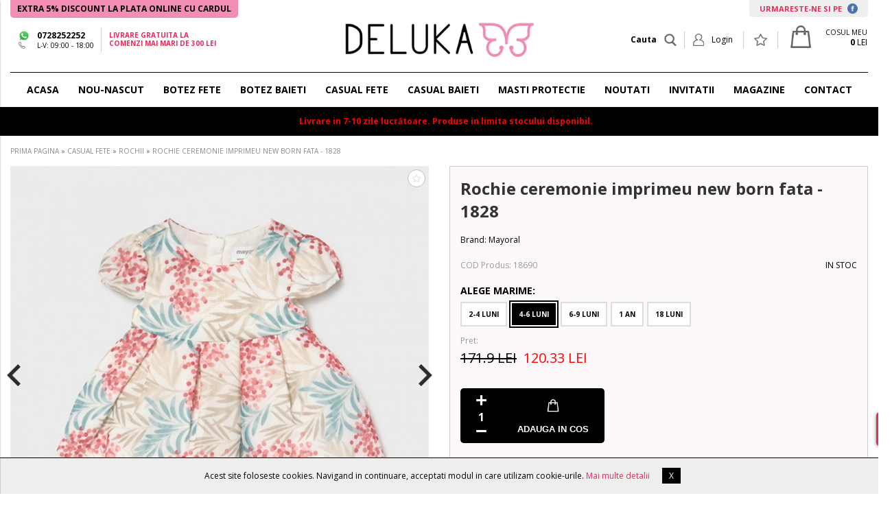

--- FILE ---
content_type: text/html; charset=UTF-8
request_url: https://www.deluka.ro/rochie-ceremonie-imprimeu-new-born-fata-1828-p1869-cat?idv=6160
body_size: 21441
content:

<!DOCTYPE html>
	<html lang="ro" itemscope itemtype="https://schema.org/WebSite">
    <head>
    	        <!-- Google Tag Manager -->
		<script>(function(w,d,s,l,i){w[l]=w[l]||[];w[l].push({'gtm.start':
		new Date().getTime(),event:'gtm.js'});var f=d.getElementsByTagName(s)[0],
		j=d.createElement(s),dl=l!='dataLayer'?'&l='+l:'';j.async=true;j.src=
		'https://www.googletagmanager.com/gtm.js?id='+i+dl;f.parentNode.insertBefore(j,f);
		})(window,document,'script','dataLayer','GTM-MN6R5BD');</script>
		<!-- End Google Tag Manager -->
        
        
        
    	<meta charset="utf-8">
    	<meta http-equiv="X-UA-Compatible" content="IE=edge">
    	<meta name="viewport" content="width=device-width, initial-scale=1">
        <!-- The above 3 meta tags *must* come first in the head; any other head content must come *after* these tags -->
        <title>Rochie ceremonie imprimeu new born fata - 1828 - Deluka</title>
        <meta name="title" content="Rochie ceremonie imprimeu new born fata - 1828 - Deluka" >
        <meta name="description" content="Rochie ceremonie imprimeu new born fata - 1828, Deluka">
        <meta name="keywords" content="Rochie ceremonie imprimeu new born fata - 1828, Deluka" >
        <meta name="subject" content="Rochie ceremonie imprimeu new born fata - 1828 - Deluka" >
        <meta name="owner" content="Deluka" >
        <meta name="copyright" content="Deluka" >
        <meta name="verify-v1" content="sLCqVbU9Ctaf4Lm95E5PhZ5w52DIw02rfAh0H4t3nuo=" />
		<meta name="p:domain_verify" content="82d7dd82ae4bfd29ca75bd45a994b45e"/>        
        <meta name="rating" content="general" >
        <meta name="revisit-after" content="15" >
        <meta name="language" content="ro" >
        <meta name="robots" content="all" >
        <meta http-equiv="expires" content="0" >
        
        <link rel="stylesheet" type="text/css" href="https://www.deluka.ro/css/style.css?v=4">
        		<link href='https://fonts.googleapis.com/css?family=Open+Sans:400,300,300italic,400italic,600,600italic,700,700italic,800,800italic' rel='stylesheet' type='text/css'>
        
        <link rel="apple-touch-icon" sizes="57x57" href="https://www.deluka.ro/favicon/apple-icon-57x57.png">
        <link rel="apple-touch-icon" sizes="60x60" href="https://www.deluka.ro/favicon/apple-icon-60x60.png">
        <link rel="apple-touch-icon" sizes="72x72" href="https://www.deluka.ro/favicon/apple-icon-72x72.png">
        <link rel="apple-touch-icon" sizes="76x76" href="https://www.deluka.ro/favicon/apple-icon-76x76.png">
        <link rel="apple-touch-icon" sizes="114x114" href="https://www.deluka.ro/favicon/apple-icon-114x114.png">
        <link rel="apple-touch-icon" sizes="120x120" href="https://www.deluka.ro/favicon/apple-icon-120x120.png">
        <link rel="apple-touch-icon" sizes="144x144" href="https://www.deluka.ro/favicon/apple-icon-144x144.png">
        <link rel="apple-touch-icon" sizes="152x152" href="https://www.deluka.ro/favicon/apple-icon-152x152.png">
        <link rel="apple-touch-icon" sizes="180x180" href="https://www.deluka.ro/favicon/apple-icon-180x180.png">
        <link rel="icon" type="image/png" sizes="192x192"  href="https://www.deluka.ro/favicon/android-icon-192x192.png">
        <link rel="icon" type="image/png" sizes="32x32" href="https://www.deluka.ro/favicon/favicon-32x32.png">
        <link rel="icon" type="image/png" sizes="96x96" href="https://www.deluka.ro/favicon/favicon-96x96.png">
        <link rel="icon" type="image/png" sizes="16x16" href="https://www.deluka.ro/favicon/favicon-16x16.png">
        <link rel="manifest" href="https://www.deluka.ro/favicon/manifest.json">
        <meta name="msapplication-TileColor" content="#ffffff">
        <meta name="msapplication-TileImage" content="https://www.deluka.ro/favicon/ms-icon-144x144.png">
        <meta name="theme-color" content="#ffffff">
        
        
        
        <meta name="facebook-domain-verification" content="jrz0wpk5o93l5k4v7fef1a0l3pbew4" />
        
        
        <meta property="og:site_name" content="Deluka" ><meta property="og:title" content="Rochie ceremonie imprimeu new born fata - 1828" ><meta property="og:description" content="Rochie cu maneca scurta pentru new born fata de la 0 la 18 luni. Guler rotund. Inchidere pe spate cu fermoar invizibil. Material elegant, vaporos si fluid pentru momentele speciale. Model captusit.
" ><meta property="og:type" content="article" ><meta property="og:url" content="https://www.deluka.ro/rochie-ceremonie-imprimeu-new-born-fata-1828-p1869-cat" ><meta property="og:image" content="https://www.deluka.ro/uploads/produse/detalii/" >        
        
        <script>
            // Set default consent to 'denied' as a placeholder
            // Determine actual values based on your own requirements
            
            // Define dataLayer and the gtag function.
            window.dataLayer = window.dataLayer || [];
            function gtag(){dataLayer.push(arguments);}
            
                            gtag('consent', 'default', {
                  'ad_storage': 'denied',
                  'ad_user_data': 'denied',
                  'ad_personalization': 'denied',
                  'analytics_storage': 'denied'
                });
                    </script>
        
        

        <!--S: GA -->
		<script>
          (function(i,s,o,g,r,a,m){i['GoogleAnalyticsObject']=r;i[r]=i[r]||function(){
          (i[r].q=i[r].q||[]).push(arguments)},i[r].l=1*new Date();a=s.createElement(o),
          m=s.getElementsByTagName(o)[0];a.async=1;a.src=g;m.parentNode.insertBefore(a,m)
          })(window,document,'script','https://www.google-analytics.com/analytics.js','ga');
        
          ga('create', 'UA-61981136-3', 'auto');
          //ga('send', 'pageview');	
            
          		  

			   
        </script>
        <!--E: GA -->
        
        
        
        
        <!-- S: Facebook Conversion Code for OB-FB -->
		        <!-- E: Facebook Conversion Code for OB-FB -->
        


		<!-- HTML5 shim and Respond.js for IE8 support of HTML5 elements and media queries -->
        <!-- WARNING: Respond.js doesn't work if you view the page via file:// -->
        <!--[if lt IE 9]>
          <script src="https://oss.maxcdn.com/html5shiv/3.7.3/html5shiv.min.js"></script>
          <script src="https://oss.maxcdn.com/respond/1.4.2/respond.min.js"></script>
        <![endif]-->
        
        
        
        <!-- Global site tag (gtag.js) - Google Ads: 352694945 -->
        <script async src="https://www.googletagmanager.com/gtag/js?id=AW-701255172"></script>
        <script>
          window.dataLayer = window.dataLayer || [];
          function gtag(){dataLayer.push(arguments);}
            
            
                      // Default ad_storage to 'denied'.
            gtag('consent', 'default', {
                'ad_storage': 'denied'
            });
                      

          gtag('js', new Date());
          gtag('config', 'AW-701255172');
        </script>

        
        
                    <script>
              gtag('event', 'page_view', {
                'send_to': 'AW-701255172',
                'ecomm_prodid': '1869',
                'value': '120.33',
                'items': [{
                  'id': '1869',
                  'google_business_vertical': 'retail'
                }]
              });
            </script>
                
        
        
    </head>

    <body>
        
		     
                <!-- Google Tag Manager (noscript) -->
		<noscript><iframe src="https://www.googletagmanager.com/ns.html?id=GTM-MN6R5BD"
		height="0" width="0" style="display:none;visibility:hidden"></iframe></noscript>
		<!-- End Google Tag Manager (noscript) -->
        
        
        
		            <div id="notifCookies">
                Acest site foloseste cookies. Navigand in continuare, acceptati modul in care utilizam cookie-urile.&nbsp;<a href="https://www.deluka.ro/info/info-cookie">Mai multe detalii</a>&nbsp;&nbsp;&nbsp;&nbsp;&nbsp;&nbsp;<span id="notifCookiesAccept">X</span>            </div>
            
    	<div id="loading"></div>
        <div id="header-wrapper">
            <div id="header-wrapperContainer"> 
            	
                <header id="header" class="container-fixed">
					<div id="headerTopLinks">
                        <div style="float: left; background: #f38db6; color: #000; padding: 2px 10px; border-radius: 0 0 5px 5px; font-weight: bold;">
                            EXTRA 5% DISCOUNT LA PLATA ONLINE CU CARDUL
                        </div>
                        
                        
                    	<a title="URMARESTE-NE SI PE FACEBOOK" href="https://www.facebook.com/DELUKA.RO/" target="_blank">URMARESTE-NE SI PE  <img src="https://www.deluka.ro/img/footer/facebook-icon.png" alt="Facebook"  style="height: 15px;display: inline-block;vertical-align: bottom;margin-left: 5px;"></a>                    
                    
                        <div class="clear"></div>
                    </div>
                    <div class="container-table">
                        <div id="left-header" class="table-element element-left element-middle" style="width:420px;">
                            <div class="container-table" style="width:auto;">
                                <div class="table-element element-middle">
                                    <div id="lang" class="noselect">
                                        <div class="selected">
                                            <span class="lang-flag">
                                                
                                                <img src="https://www.deluka.ro/img/header/whatsapp.png" alt="whatsapp">
                                                <img src="https://www.deluka.ro/img/header/phone-icon.png" alt="phone" style="height:10px;">
                                            </span>
                                            <span class="lang-text">
                                                <a href="tel:0728252252" style="font-weight:bold; display:block; color:#000;">0728252252</a>
                                                <small style="display:block;">
                                                L-V: 09:00 - 18:00<br />
                                                                                               </small>
                                            </span>
                                            <span class="clear"></span>
                                        </div>
                                    </div>
                                </div>
                                <div class="table-element element-middle">
                                    <div id="free-shipping">
                                        <strong>Livrare gratuita la<br/>
                                        comenzi mai mari de 300 Lei</strong>
                                    </div>
                                </div>
                            </div>
                        </div>
                        
                        <div id="center-header" class="table-element element-center element-middle">
                            <a href="https://www.deluka.ro/" title="Deluka" >
                                <img src="https://www.deluka.ro/img/header/logo.jpg" alt="Deluka Logo" style="height:50px;">
                            </a>
                        </div>
                        
                        <div id="right-header" class="table-element element-right element-middle" style="width:420px; height:64px;">
        
                            <div class="my-bag dropdown" style="height:24px;">
                                                            
                                <a href="https://www.deluka.ro/cart.php" title="Cosul Meu" class="noselect" style="display:inline-block;">
                                    <img src="https://www.deluka.ro/img/header/bag-icon.png" alt="Cosul Meu" style="height:33px;" >
                                    <span class="bag-items hide">0</span>
                                </a>
                                <div style="vertical-align: top;display: inline-block;height: 24px;line-height: 12px;margin-top: -5px;">
                                	<small style="display:block;">COSUL MEU</small>
                                    <span><strong class="totalProduse">0</strong> LEI</span>
                                </div>
                                <div class="clear"></div>
                                
                                <div class="dropdown-content bottom-right element-left">
                                    <!-- content wishlist -->
                                </div>
                            </div>

                            <div class="wishlist dropdown">
                                <a href="https://www.deluka.ro/user-favorite.php" title="Produse Favorite" class="noselect">
                                    <img src="https://www.deluka.ro/img/header/wishlist-icon.png" alt="Produse Favorite">
                                    <span class="fav-items hide"></span>
                                </a>
                                <div class="clear"></div>
                                <div class="dropdown-content bottom-right element-left">
                                    <!-- content wishlist -->
                                </div>
                                
                            </div>
        
                            <div class="login dropdown">
                                <a href="https://www.deluka.ro/login.php" title="Contul Meu" class="noselect">
                                    <img src="https://www.deluka.ro/img/header/login-icon.png" alt="Contul Meu">
                                    <span>
                                        Login                                    </span>
                                    <span class="clear"></span>
                                </a>
                                
                                                                <div class="dropdown-content bottom-right">
                                    <div class="dropdown-wrapper">
    
                                        <form class="HDForm" method="post" action="https://www.deluka.ro/login.php" enctype="multipart/form-data">
                                            <div class="form-group">
                                                <input id="email" name="email" type="text" data-req="yes" data-type="email" placeholder="Email" >
                                            </div>
                                            <div class="form-group">
                                                <input id="password" name="password" placeholder="Parola"  type="password" data-req="yes" data-type="string" data-type-range="3" >
                                            </div>
                                            <div class="form-group">
                                                <input type="hidden" name="autoLog" id="autoLog" checked="checked">
                                                <input type="hidden" name="action" value="login"/>
                                                <input type="submit" name="intra" value="LOGIN" />
                                            </div>
                                        </form>
                                        <div class="container-table">
                                            <div class="table-element element-left">
                                                <a href="https://www.deluka.ro/login.php?action=recupereazaParola" title="AI UITAT PAROLA?" class="MyAccountOpen" rel="login-pass">AI UITAT PAROLA?</a>
                                            </div>
                                            <div class="table-element element-right">
                                                <a href="https://www.deluka.ro/login.php" title="CLIENT NOU">CLIENT NOU</a>
                                            </div>
                                        </div>
                                    </div>
                                </div>
                                                                
                            </div>
                            
                            <div id="search" class="container-table">
                                <div class="table-element element-middle">
                                    <span>Cauta</span>
                                </div>
                                <div class="table-element element-middle">
                                    <img class="noselect" src="https://www.deluka.ro/img/icons/search-gray-icon.png" alt="" >
                                </div>
                            </div>
                            
                            <div class="clear"></div>
                        </div>
                        
                    </div>      
                    
                </header>
                
                
                                    <nav id="main-nav">
                        <div class="container-fixed">
                            
	
        <ul class="nav-links">
            <li><a href="https://www.deluka.ro/">ACASA</a></li>            
            <li  class="dropdown megamenu"><a href="https://www.deluka.ro/nou-nascut-c77">NOU-NASCUT</a><div class="dropdown-content bottom-left"><div class="dropdown-wrapper"><div class="container-table fixed"><div class="table-element element-top filtre">														<span class="title">FILTRE</span>
														<ul class="element-right">
																													<ul>
														</div><div class="table-element element-top categorii"><span class="title">CATEGORII</span><a href="#" class="backToCat">NOU-NASCUT</a><ul><li><a href="https://www.deluka.ro/-c80"><span><img src="https://www.deluka.ro/uploads/diverse-adm/pampers.png" alt="SCUTECE" />SCUTECE</span></a></li><li><a href="https://www.deluka.ro/nou-nascut-fete-c78"><span><img src="https://www.deluka.ro/uploads/diverse-adm/baby-girl.jpg" alt="FATA" />FATA</span></a></li><li><a href="https://www.deluka.ro/-c79"><span><img src="https://www.deluka.ro/uploads/diverse-adm/baby-boy.jpg" alt="BAIAT" />BAIAT</span></a></li></ul><div class="clear"></div><div class="element-left"><a class="viewAllCat" href="https://www.deluka.ro/nou-nascut-c77" >Vezi toate produsele</a></div>												
													
													</div>
													<div class="table-element element-top element-right banner-small">
														                                                        
																											</div>
													<div class="table-element element-top element-right banner-big" style="position:relative;">
																											</div>
												</div>
												
												
											</div></div></li><li  class="dropdown megamenu"><a href="https://www.deluka.ro/botez-fete-c20">BOTEZ FETE</a><div class="dropdown-content bottom-left"><div class="dropdown-wrapper"><div class="container-table fixed"><div class="table-element element-top filtre">														<span class="title">FILTRE</span>
														<ul class="element-right">
															<li><a href="https://www.deluka.ro/botez-fete-c20?filtreAvansateAV%5B%5D=26">0-3 luni</a></li><li><a href="https://www.deluka.ro/botez-fete-c20?filtreAvansateAV%5B%5D=27">3-6 luni</a></li><li><a href="https://www.deluka.ro/botez-fete-c20?filtreAvansateAV%5B%5D=28">6-9 luni</a></li><li><a href="https://www.deluka.ro/botez-fete-c20?filtreAvansateAV%5B%5D=29">9-12 luni</a></li><li><a href="https://www.deluka.ro/botez-fete-c20?filtreAvansateAV%5B%5D=34">1-2 ani</a></li><li><a href=""></a></li><li><a href="https://www.deluka.ro/botez-fete-colectia-primavara-vara-c50">Primavara - Vara</a></li><li><a href="https://www.deluka.ro/botez-fete-colectia-toamna-iarna-c51">Toamna - Iarna</a></li>														<ul>
														</div><div class="table-element element-top categorii"><span class="title">CATEGORII</span><a href="#" class="backToCat">BOTEZ FETE</a><ul><li><a href="https://www.deluka.ro/rochite-botez-c34"><span><img src="https://www.deluka.ro/uploads/diverse-adm/Rochita-botez.png" alt="ROCHITE" />ROCHITE</span></a></li><li><a href="https://www.deluka.ro/trusou-botez-c38"><span><img src="https://www.deluka.ro/uploads/diverse-adm/Trusouri.png" alt="Trusou botez" />Trusou botez</span></a></li><li><a href="https://www.deluka.ro/set-botez-fete-c66"><span><img src="https://www.deluka.ro/uploads/diverse-adm/Trusouri.png" alt="Set complet fete" />Set complet fete</span></a></li><li><a href="https://www.deluka.ro/lumanari-botez-c39"><span><img src="https://www.deluka.ro/uploads/diverse-adm/Lumanari.png" alt="Lumanari fete" />Lumanari fete</span></a></li><li><a href="https://www.deluka.ro/rochita-aniversare-1-an-c74"><span><img src="https://www.deluka.ro/uploads/diverse-adm/Trusouri.png" alt="Aniversare 1 an" />Aniversare 1 an</span></a></li><li><a href="https://www.deluka.ro/body-bebelusi-c36"><span><img src="https://www.deluka.ro/uploads/diverse-adm/Body-F.png" alt="Body" />Body</span></a></li><li><a href="https://www.deluka.ro/-c37"><span><img src="https://www.deluka.ro/uploads/diverse-adm/Jacheta-bebe.png" alt="Jachete fete" />Jachete fete</span></a></li><li><a href="https://www.deluka.ro/-c64"><span><img src="https://www.deluka.ro/uploads/diverse-adm/Jacheta-bebe.png" alt="COSTUME fete" />COSTUME fete</span></a></li><li><a href="https://www.deluka.ro/-c35"><span><img src="https://www.deluka.ro/uploads/diverse-adm/Pantofi-bebe.png" alt="Incaltaminte fete" />Incaltaminte fete</span></a></li><li><a href="https://www.deluka.ro/-c40"><span><img src="https://www.deluka.ro/uploads/diverse-adm/Accesorii-fetite.png" alt="Accesorii fete" />Accesorii fete</span></a></li></ul><div class="clear"></div><div class="element-left"><a class="viewAllCat" href="https://www.deluka.ro/botez-fete-c20" >Vezi toate produsele</a></div>												
													
													</div>
													<div class="table-element element-top element-right banner-small">
														                                                            <a href="https://www.deluka.ro/rochite-c34">
                                                                <img src="https://www.deluka.ro/uploads/diverse-adm/Poza-rochie-Disney.jpg" alt="">
                                                            </a>
                                                                                                                
														                                                            <a href="https://www.deluka.ro/jachete-c37">
                                                                <img src="https://www.deluka.ro/uploads/diverse-adm/Poza-fete.jpg" alt="">
                                                            </a>
                                                        													</div>
													<div class="table-element element-top element-right banner-big" style="position:relative;">
														                                                            <a href="https://www.deluka.ro/trusouri-c38" style="position:absolute; top:0; left:0; width:100%; height:100%; background:url(https://www.deluka.ro/uploads/diverse-adm/Poza-trusouri-botez-fete2.jpg); background-size:cover;">
                                                            </a>
                                                        													</div>
												</div>
												
												
											</div></div></li><li  class="dropdown megamenu"><a href="https://www.deluka.ro/botez-baieti-c2">BOTEZ BAIETI</a><div class="dropdown-content bottom-left"><div class="dropdown-wrapper"><div class="container-table fixed"><div class="table-element element-top filtre">														<span class="title">FILTRE</span>
														<ul class="element-right">
															<li><a href="https://www.deluka.ro/botez-baieti-c2?filtreAvansateAV%5B%5D=26">0-3 luni</a></li><li><a href="https://www.deluka.ro/botez-baieti-c2?filtreAvansateAV%5B%5D=27">3-6 luni</a></li><li><a href="https://www.deluka.ro/botez-baieti-c2?filtreAvansateAV%5B%5D=28">6-9 luni</a></li><li><a href="https://www.deluka.ro/botez-baieti-c2?filtreAvansateAV%5B%5D=29">9-12 luni</a></li><li><a href=""></a></li><li><a href="https://www.deluka.ro/botez-baieti-colectia-primavara-vara-c52">Primavara - Vara</a></li><li><a href="https://www.deluka.ro/botez-baieti-colectia-toamna-iarna-c53">Toamna - Iarna</a></li>														<ul>
														</div><div class="table-element element-top categorii"><span class="title">CATEGORII</span><a href="#" class="backToCat">BOTEZ BAIETI</a><ul><li><a href="https://www.deluka.ro/costume-botez-baieti-c28"><span><img src="https://www.deluka.ro/uploads/diverse-adm/Costume.png" alt="Costume botez baieti" />Costume botez baieti</span></a></li><li><a href="https://www.deluka.ro/trusou-botez-baiat-c13"><span><img src="https://www.deluka.ro/uploads/diverse-adm/Trusouri.png" alt="Trusouri baieti" />Trusouri baieti</span></a></li><li><a href="https://www.deluka.ro/set-botez-baieti-c67"><span><img src="https://www.deluka.ro/uploads/diverse-adm/Trusouri.png" alt="Set complet baieti" />Set complet baieti</span></a></li><li><a href="https://www.deluka.ro/-c75"><span><img src="https://www.deluka.ro/uploads/diverse-adm/Trusouri.png" alt="Aniversare 1 an" />Aniversare 1 an</span></a></li><li><a href="https://www.deluka.ro/lumanare-botez-baiat-c27"><span><img src="https://www.deluka.ro/uploads/diverse-adm/Lumanari.png" alt="Lumanari baieti" />Lumanari baieti</span></a></li><li><a href="https://www.deluka.ro/-c63"><span><img src="https://www.deluka.ro/uploads/diverse-adm/Body-F.png" alt="BODY" />BODY</span></a></li><li><a href="https://www.deluka.ro/pantofi-bebelusi-botez-c19"><span><img src="https://www.deluka.ro/uploads/diverse-adm/Pantofi-bebe.png" alt="Incaltaminte" />Incaltaminte</span></a></li><li><a href="https://www.deluka.ro/-c49"><span><img src="https://www.deluka.ro/uploads/diverse-adm/Jacheta-bebe.png" alt="Jachete" />Jachete</span></a></li><li><a href="https://www.deluka.ro/-c29"><span><img src="https://www.deluka.ro/uploads/diverse-adm/Sacou-bebe.png" alt="Sacouri" />Sacouri</span></a></li><li><a href="https://www.deluka.ro/-c9"><span><img src="https://www.deluka.ro/uploads/diverse-adm/Camasa-bebe.png" alt="Camasi" />Camasi</span></a></li><li><a href="https://www.deluka.ro/-c15"><span><img src="https://www.deluka.ro/uploads/diverse-adm/Pantaloni-bebe.png" alt="Pantaloni" />Pantaloni</span></a></li><li><a href="https://www.deluka.ro/-c18"><span><img src="https://www.deluka.ro/uploads/diverse-adm/124131-Accesorii-baieti.png" alt="Accesorii" />Accesorii</span></a></li></ul><div class="clear"></div><div class="element-left"><a class="viewAllCat" href="https://www.deluka.ro/botez-baieti-c2" >Vezi toate produsele</a></div>												
													
													</div>
													<div class="table-element element-top element-right banner-small">
														                                                            <a href="">
                                                                <img src="https://www.deluka.ro/uploads/diverse-adm/botez-baieti-2-2.jpg" alt="">
                                                            </a>
                                                                                                                
														                                                            <a href="https://www.deluka.ro/jachete-c49">
                                                                <img src="https://www.deluka.ro/uploads/diverse-adm/poza-baieti_2.jpg" alt="">
                                                            </a>
                                                        													</div>
													<div class="table-element element-top element-right banner-big" style="position:relative;">
														                                                            <a href="https://www.deluka.ro/trusouri-c13" style="position:absolute; top:0; left:0; width:100%; height:100%; background:url(https://www.deluka.ro/uploads/diverse-adm/poza-trusou-botez-baieri_1.jpg); background-size:cover;">
                                                            </a>
                                                        													</div>
												</div>
												
												
											</div></div></li><li  class="dropdown megamenu"><a href="https://www.deluka.ro/-c21">CASUAL FETE</a><div class="dropdown-content bottom-left"><div class="dropdown-wrapper"><div class="container-table fixed"><div class="table-element element-top filtre">														<span class="title">FILTRE</span>
														<ul class="element-right">
															<li><a href="https://www.deluka.ro/fete-c21?filtreAvansateAV%5B%5D=34">1 - 2 ani</a></li><li><a href="https://www.deluka.ro/fete-c21?filtreAvansateAV%5B%5D=30">2 - 4 ani</a></li><li><a href="https://www.deluka.ro/fete-c21?filtreAvansateAV%5B%5D=31">4 - 6 ani</a></li><li><a href="https://www.deluka.ro/fete-c21?filtreAvansateAV%5B%5D=32">6 - 8 ani</a></li><li><a href="https://www.deluka.ro/fete-c21?filtreAvansateAV%5B%5D=33">8 - 10 ani</a></li><li><a href=""></a></li><li><a href="https://www.deluka.ro/hainute-fete-ceremonie-c54">Ceremonie</a></li><li><a href="https://www.deluka.ro/hainute-fete-casual-c56">Casual</a></li><li><a href=""></a></li><li><a href="https://www.deluka.ro/hainute-fete-colectia-primavara-vara-c58">Primavara - Vara</a></li><li><a href="https://www.deluka.ro/hainute-fete-colectia-toamna-iarna-c61">Toamna - Iarna</a></li>														<ul>
														</div><div class="table-element element-top categorii"><span class="title">CATEGORII</span><a href="#" class="backToCat">CASUAL FETE</a><ul><li><a href="https://www.deluka.ro/rochite-bebelusi-c1"><span><img src="https://www.deluka.ro/uploads/diverse-adm/Rochita-botez.png" alt="Rochii" />Rochii</span></a></li><li><a href="https://www.deluka.ro/-c76"><span><img src="https://www.deluka.ro/uploads/diverse-adm/Trusouri.png" alt="SET CASUAL" />SET CASUAL</span></a></li><li><a href="https://www.deluka.ro/-c4"><span><img src="https://www.deluka.ro/uploads/diverse-adm/Fusta.png" alt="Fuste" />Fuste</span></a></li><li><a href="https://www.deluka.ro/-c30"><span><img src="https://www.deluka.ro/uploads/diverse-adm/Pantaloni.png" alt="Pantaloni" />Pantaloni</span></a></li><li><a href="https://www.deluka.ro/-c31"><span><img src="https://www.deluka.ro/uploads/diverse-adm/Pantofi-fete.png" alt="Incaltaminte" />Incaltaminte</span></a></li><li><a href="https://www.deluka.ro/-c17"><span><img src="https://www.deluka.ro/uploads/diverse-adm/Pulovere.png" alt="Pulovere" />Pulovere</span></a></li><li><a href="https://www.deluka.ro/-c10"><span><img src="https://www.deluka.ro/uploads/diverse-adm/Jacheta-bebe.png" alt="Jachete" />Jachete</span></a></li><li><a href="https://www.deluka.ro/-c32"><span><img src="https://www.deluka.ro/uploads/diverse-adm/Accesorii-fete.png" alt="Accesorii" />Accesorii</span></a></li></ul><div class="clear"></div><div class="element-left"><a class="viewAllCat" href="https://www.deluka.ro/-c21" >Vezi toate produsele</a></div>												
													
													</div>
													<div class="table-element element-top element-right banner-small">
														                                                            <a href="https://www.deluka.ro/fete-c21">
                                                                <img src="https://www.deluka.ro/uploads/diverse-adm/Poza-sus.jpg" alt="">
                                                            </a>
                                                                                                                
														                                                            <a href="https://www.deluka.ro/rochii-c1">
                                                                <img src="https://www.deluka.ro/uploads/diverse-adm/Poza-fete_1.jpg" alt="">
                                                            </a>
                                                        													</div>
													<div class="table-element element-top element-right banner-big" style="position:relative;">
														                                                            <a href="https://www.deluka.ro/rochii-c1" style="position:absolute; top:0; left:0; width:100%; height:100%; background:url(https://www.deluka.ro/uploads/diverse-adm/Poza-dreapta-fete.jpg); background-size:cover;">
                                                            </a>
                                                        													</div>
												</div>
												
												
											</div></div></li><li  class="dropdown megamenu"><a href="https://www.deluka.ro/-c5">CASUAL BAIETI</a><div class="dropdown-content bottom-left"><div class="dropdown-wrapper"><div class="container-table fixed"><div class="table-element element-top filtre">														<span class="title">FILTRE</span>
														<ul class="element-right">
															<li><a href="https://www.deluka.ro/baieti-c5?filtreAvansateAV%5B%5D=30">2 - 4 ani</a></li><li><a href="https://www.deluka.ro/baieti-c5?filtreAvansateAV%5B%5D=31">4 - 6 ani</a></li><li><a href="https://www.deluka.ro/baieti-c5?filtreAvansateAV%5B%5D=32">6 - 8 ani</a></li><li><a href="https://www.deluka.ro/baieti-c5?filtreAvansateAV%5B%5D=33">8 - 10 ani</a></li><li><a href=""></a></li><li><a href="https://www.deluka.ro/hainute-baieti-ceremonie-c55">Ceremonie</a></li><li><a href="https://www.deluka.ro/hainute-baieti-casual-c57">Casual</a></li><li><a href=""></a></li><li><a href="https://www.deluka.ro/hainute-baieti-primavara-vara-c59">Primavara - Vara</a></li><li><a href="https://www.deluka.ro/hainute-baieti-colectia-toamna-iarna-c60">Toamna - Iarna</a></li>														<ul>
														</div><div class="table-element element-top categorii"><span class="title">CATEGORII</span><a href="#" class="backToCat">CASUAL BAIETI</a><ul><li><a href="https://www.deluka.ro/-c48"><span><img src="https://www.deluka.ro/uploads/diverse-adm/Costume.png" alt="SET CASUAL" />SET CASUAL</span></a></li><li><a href="https://www.deluka.ro/-c43"><span><img src="https://www.deluka.ro/uploads/diverse-adm/Camasa.png" alt="Camasi" />Camasi</span></a></li><li><a href="https://www.deluka.ro/-c42"><span><img src="https://www.deluka.ro/uploads/diverse-adm/Pantaloni.png" alt="Pantaloni" />Pantaloni</span></a></li><li><a href="https://www.deluka.ro/-c41"><span><img src="https://www.deluka.ro/uploads/diverse-adm/Sacouri.png" alt="Sacouri" />Sacouri</span></a></li><li><a href="https://www.deluka.ro/-c46"><span><img src="https://www.deluka.ro/uploads/diverse-adm/Pantofi-baieti.png" alt="Incaltaminte" />Incaltaminte</span></a></li><li><a href="https://www.deluka.ro/-c47"><span><img src="https://www.deluka.ro/uploads/diverse-adm/Accesorii-baieti.png" alt="Accesorii" />Accesorii</span></a></li></ul><div class="clear"></div><div class="element-left"><a class="viewAllCat" href="https://www.deluka.ro/-c5" >Vezi toate produsele</a></div>												
													
													</div>
													<div class="table-element element-top element-right banner-small">
														                                                            <a href="https://www.deluka.ro/baieti-c5">
                                                                <img src="https://www.deluka.ro/uploads/diverse-adm/poza-mayoral-baieti-3.png" alt="">
                                                            </a>
                                                                                                                
														                                                            <a href="https://www.deluka.ro/baieti-c5">
                                                                <img src="https://www.deluka.ro/uploads/diverse-adm/poza-mayoral-baieti.png" alt="">
                                                            </a>
                                                        													</div>
													<div class="table-element element-top element-right banner-big" style="position:relative;">
														                                                            <a href="https://www.deluka.ro/baieti-c5" style="position:absolute; top:0; left:0; width:100%; height:100%; background:url(https://www.deluka.ro/uploads/diverse-adm/poza-mayoral-baieti-4.png); background-size:cover;">
                                                            </a>
                                                        													</div>
												</div>
												
												
											</div></div></li><li ><a href="https://www.deluka.ro/masti-protectie-c68">Masti protectie</a></li>            
            
            <li><a href="https://www.deluka.ro/produse-noi">NOUTATI</a></li>            
            
                        
            
            <li><a href="https://www.deluxe-cards.ro/" target="_blank">INVITATII</a></li>
            
            <li><a href="https://www.deluka.ro/info/magazine">MAGAZINE</a></li>

            <li><a href="https://www.deluka.ro/info/contact">CONTACT</a></li>
                        
            
         
            
        </ul>  
    
	                        </div>
                    </nav>
                            </div>
            
        </div>
        
        <div style="background: #000000; color: red; padding: 10px; font-weight: bold; width: 100%; text-align: center;" class="hideOnTablet">
            Livrare in 7-10 zile lucrătoare. Produse in limita stocului disponibil. 
        </div>
        
        
        
        
        
        <div id="mobile-header">
            <div class="container-table fixed">
                <div id="burgerPlaceholder" class="table-element element-right element-middle">
                    <div id="search" class="container-table">
                        <div class="table-element element-middle">
                            <img class="noselect" src="https://www.deluka.ro/img/icons/search-gray-icon.png" alt="" >
                        </div>
                        <div class="table-element element-middle">
                            <span>Cauta</span>
                        </div>
                    </div>
                </div>
            
                <div id="burgerNavbarLogo" class="table-element element-right element-middle">
                    <a href="https://www.deluka.ro/" title="Deluka" >
                        <img src="https://www.deluka.ro/img/header/logo.jpg" alt="Deluka">
                    </a>                    
                </div>
            
            
                <div id="right-nav-tablet" class="table-element element-right element-middle">
                        <div class="my-bag">
							                            
                            <a href="https://www.deluka.ro/cart.php" title="Cosul Meu" class="noselect">
                                <img src="https://www.deluka.ro/img/header/bag-icon.png" alt="Cosul Meu" >
                                    <span class="bag-items hide">0</span>
                            </a>
                            <div></div>
                            <div class="clear"></div>
                        </div>
                        <div class="wishlist">
                            <a href="https://www.deluka.ro/user-favorite.php" title="Produse Favorite" class="noselect">
                                <img src="https://www.deluka.ro/img/header/wishlist-icon.png" alt="Produse Favorite">
                                    <span class="fav-items hide"></span>
                            </a>
                            <div class="clear"></div>
                        </div>
                        <div class="login">
                           <a href="https://www.deluka.ro/login.php" title="Contul Meu">
                            <img src="https://www.deluka.ro/img/header/login-icon.png" alt="Contul Meu">
                            <span>
                                Login                            </span>
                            <span class="clear"></span>
                        </a>
                        </div>
                        
                        

                        
                        
                        <div class="clear"></div>
                    </div>
                </div>
            
            <div class="clear"></div>
        </div>
        
        <div id="burgerMenu">
            <div class="menuBar top"></div>
            <div class="menuBar middle"></div>
            <div class="menuBar bottom"></div>
            <div class="menuText">MENIU</div>
        </div>
        <div id="drawer">
            <div id="drawerWrapper">
            	<div class="container-table" id="drawerWrapperContainer">
                	<div class="table-element element-center">
                        <a href="https://www.deluka.ro/" title="Deluka" id="drawerLogo">
                            <img src="https://www.deluka.ro/img/header/logo.jpg" alt="Deluka Logo">
                        </a>
                    </div>
                </div>
                
                
                
                
                
                
                
                <div id="drawerLogin">
                    <div class="login">
                    	<a href="https://www.deluka.ro/user-account.php">
                            <img src="https://www.deluka.ro/img/header/login-icon.png" alt="User Login">
                            <span>
                                Login                            </span>
                        </a>
                        <div id="drawerLoginLogout">
                        	                            	<a href="https://www.deluka.ro/login.php">CLIENT NOU</a>
                                                    </div>
                        <div class="clear"></div>
                    </div>
                </div>
                
                
    			
                
	
        <ul class="nav-links">
            <li><a href="https://www.deluka.ro/">ACASA</a></li>            
            <li  class="dropdown megamenu"><a href="https://www.deluka.ro/nou-nascut-c77">NOU-NASCUT</a><div class="dropdown-content bottom-left"><div class="dropdown-wrapper"><div class="container-table fixed"><div class="table-element element-top filtre">														<span class="title">FILTRE</span>
														<ul class="element-right">
																													<ul>
														</div><div class="table-element element-top categorii"><span class="title">CATEGORII</span><a href="#" class="backToCat">NOU-NASCUT</a><ul><li><a href="https://www.deluka.ro/-c80"><span><img src="https://www.deluka.ro/uploads/diverse-adm/pampers.png" alt="SCUTECE" />SCUTECE</span></a></li><li><a href="https://www.deluka.ro/nou-nascut-fete-c78"><span><img src="https://www.deluka.ro/uploads/diverse-adm/baby-girl.jpg" alt="FATA" />FATA</span></a></li><li><a href="https://www.deluka.ro/-c79"><span><img src="https://www.deluka.ro/uploads/diverse-adm/baby-boy.jpg" alt="BAIAT" />BAIAT</span></a></li></ul><div class="clear"></div><div class="element-left"><a class="viewAllCat" href="https://www.deluka.ro/nou-nascut-c77" >Vezi toate produsele</a></div>												
													
													</div>
													<div class="table-element element-top element-right banner-small">
														                                                        
																											</div>
													<div class="table-element element-top element-right banner-big" style="position:relative;">
																											</div>
												</div>
												
												
											</div></div></li><li  class="dropdown megamenu"><a href="https://www.deluka.ro/botez-fete-c20">BOTEZ FETE</a><div class="dropdown-content bottom-left"><div class="dropdown-wrapper"><div class="container-table fixed"><div class="table-element element-top filtre">														<span class="title">FILTRE</span>
														<ul class="element-right">
															<li><a href="https://www.deluka.ro/botez-fete-c20?filtreAvansateAV%5B%5D=26">0-3 luni</a></li><li><a href="https://www.deluka.ro/botez-fete-c20?filtreAvansateAV%5B%5D=27">3-6 luni</a></li><li><a href="https://www.deluka.ro/botez-fete-c20?filtreAvansateAV%5B%5D=28">6-9 luni</a></li><li><a href="https://www.deluka.ro/botez-fete-c20?filtreAvansateAV%5B%5D=29">9-12 luni</a></li><li><a href="https://www.deluka.ro/botez-fete-c20?filtreAvansateAV%5B%5D=34">1-2 ani</a></li><li><a href=""></a></li><li><a href="https://www.deluka.ro/botez-fete-colectia-primavara-vara-c50">Primavara - Vara</a></li><li><a href="https://www.deluka.ro/botez-fete-colectia-toamna-iarna-c51">Toamna - Iarna</a></li>														<ul>
														</div><div class="table-element element-top categorii"><span class="title">CATEGORII</span><a href="#" class="backToCat">BOTEZ FETE</a><ul><li><a href="https://www.deluka.ro/rochite-botez-c34"><span><img src="https://www.deluka.ro/uploads/diverse-adm/Rochita-botez.png" alt="ROCHITE" />ROCHITE</span></a></li><li><a href="https://www.deluka.ro/trusou-botez-c38"><span><img src="https://www.deluka.ro/uploads/diverse-adm/Trusouri.png" alt="Trusou botez" />Trusou botez</span></a></li><li><a href="https://www.deluka.ro/set-botez-fete-c66"><span><img src="https://www.deluka.ro/uploads/diverse-adm/Trusouri.png" alt="Set complet fete" />Set complet fete</span></a></li><li><a href="https://www.deluka.ro/lumanari-botez-c39"><span><img src="https://www.deluka.ro/uploads/diverse-adm/Lumanari.png" alt="Lumanari fete" />Lumanari fete</span></a></li><li><a href="https://www.deluka.ro/rochita-aniversare-1-an-c74"><span><img src="https://www.deluka.ro/uploads/diverse-adm/Trusouri.png" alt="Aniversare 1 an" />Aniversare 1 an</span></a></li><li><a href="https://www.deluka.ro/body-bebelusi-c36"><span><img src="https://www.deluka.ro/uploads/diverse-adm/Body-F.png" alt="Body" />Body</span></a></li><li><a href="https://www.deluka.ro/-c37"><span><img src="https://www.deluka.ro/uploads/diverse-adm/Jacheta-bebe.png" alt="Jachete fete" />Jachete fete</span></a></li><li><a href="https://www.deluka.ro/-c64"><span><img src="https://www.deluka.ro/uploads/diverse-adm/Jacheta-bebe.png" alt="COSTUME fete" />COSTUME fete</span></a></li><li><a href="https://www.deluka.ro/-c35"><span><img src="https://www.deluka.ro/uploads/diverse-adm/Pantofi-bebe.png" alt="Incaltaminte fete" />Incaltaminte fete</span></a></li><li><a href="https://www.deluka.ro/-c40"><span><img src="https://www.deluka.ro/uploads/diverse-adm/Accesorii-fetite.png" alt="Accesorii fete" />Accesorii fete</span></a></li></ul><div class="clear"></div><div class="element-left"><a class="viewAllCat" href="https://www.deluka.ro/botez-fete-c20" >Vezi toate produsele</a></div>												
													
													</div>
													<div class="table-element element-top element-right banner-small">
														                                                            <a href="https://www.deluka.ro/rochite-c34">
                                                                <img src="https://www.deluka.ro/uploads/diverse-adm/Poza-rochie-Disney.jpg" alt="">
                                                            </a>
                                                                                                                
														                                                            <a href="https://www.deluka.ro/jachete-c37">
                                                                <img src="https://www.deluka.ro/uploads/diverse-adm/Poza-fete.jpg" alt="">
                                                            </a>
                                                        													</div>
													<div class="table-element element-top element-right banner-big" style="position:relative;">
														                                                            <a href="https://www.deluka.ro/trusouri-c38" style="position:absolute; top:0; left:0; width:100%; height:100%; background:url(https://www.deluka.ro/uploads/diverse-adm/Poza-trusouri-botez-fete2.jpg); background-size:cover;">
                                                            </a>
                                                        													</div>
												</div>
												
												
											</div></div></li><li  class="dropdown megamenu"><a href="https://www.deluka.ro/botez-baieti-c2">BOTEZ BAIETI</a><div class="dropdown-content bottom-left"><div class="dropdown-wrapper"><div class="container-table fixed"><div class="table-element element-top filtre">														<span class="title">FILTRE</span>
														<ul class="element-right">
															<li><a href="https://www.deluka.ro/botez-baieti-c2?filtreAvansateAV%5B%5D=26">0-3 luni</a></li><li><a href="https://www.deluka.ro/botez-baieti-c2?filtreAvansateAV%5B%5D=27">3-6 luni</a></li><li><a href="https://www.deluka.ro/botez-baieti-c2?filtreAvansateAV%5B%5D=28">6-9 luni</a></li><li><a href="https://www.deluka.ro/botez-baieti-c2?filtreAvansateAV%5B%5D=29">9-12 luni</a></li><li><a href=""></a></li><li><a href="https://www.deluka.ro/botez-baieti-colectia-primavara-vara-c52">Primavara - Vara</a></li><li><a href="https://www.deluka.ro/botez-baieti-colectia-toamna-iarna-c53">Toamna - Iarna</a></li>														<ul>
														</div><div class="table-element element-top categorii"><span class="title">CATEGORII</span><a href="#" class="backToCat">BOTEZ BAIETI</a><ul><li><a href="https://www.deluka.ro/costume-botez-baieti-c28"><span><img src="https://www.deluka.ro/uploads/diverse-adm/Costume.png" alt="Costume botez baieti" />Costume botez baieti</span></a></li><li><a href="https://www.deluka.ro/trusou-botez-baiat-c13"><span><img src="https://www.deluka.ro/uploads/diverse-adm/Trusouri.png" alt="Trusouri baieti" />Trusouri baieti</span></a></li><li><a href="https://www.deluka.ro/set-botez-baieti-c67"><span><img src="https://www.deluka.ro/uploads/diverse-adm/Trusouri.png" alt="Set complet baieti" />Set complet baieti</span></a></li><li><a href="https://www.deluka.ro/-c75"><span><img src="https://www.deluka.ro/uploads/diverse-adm/Trusouri.png" alt="Aniversare 1 an" />Aniversare 1 an</span></a></li><li><a href="https://www.deluka.ro/lumanare-botez-baiat-c27"><span><img src="https://www.deluka.ro/uploads/diverse-adm/Lumanari.png" alt="Lumanari baieti" />Lumanari baieti</span></a></li><li><a href="https://www.deluka.ro/-c63"><span><img src="https://www.deluka.ro/uploads/diverse-adm/Body-F.png" alt="BODY" />BODY</span></a></li><li><a href="https://www.deluka.ro/pantofi-bebelusi-botez-c19"><span><img src="https://www.deluka.ro/uploads/diverse-adm/Pantofi-bebe.png" alt="Incaltaminte" />Incaltaminte</span></a></li><li><a href="https://www.deluka.ro/-c49"><span><img src="https://www.deluka.ro/uploads/diverse-adm/Jacheta-bebe.png" alt="Jachete" />Jachete</span></a></li><li><a href="https://www.deluka.ro/-c29"><span><img src="https://www.deluka.ro/uploads/diverse-adm/Sacou-bebe.png" alt="Sacouri" />Sacouri</span></a></li><li><a href="https://www.deluka.ro/-c9"><span><img src="https://www.deluka.ro/uploads/diverse-adm/Camasa-bebe.png" alt="Camasi" />Camasi</span></a></li><li><a href="https://www.deluka.ro/-c15"><span><img src="https://www.deluka.ro/uploads/diverse-adm/Pantaloni-bebe.png" alt="Pantaloni" />Pantaloni</span></a></li><li><a href="https://www.deluka.ro/-c18"><span><img src="https://www.deluka.ro/uploads/diverse-adm/124131-Accesorii-baieti.png" alt="Accesorii" />Accesorii</span></a></li></ul><div class="clear"></div><div class="element-left"><a class="viewAllCat" href="https://www.deluka.ro/botez-baieti-c2" >Vezi toate produsele</a></div>												
													
													</div>
													<div class="table-element element-top element-right banner-small">
														                                                            <a href="">
                                                                <img src="https://www.deluka.ro/uploads/diverse-adm/botez-baieti-2-2.jpg" alt="">
                                                            </a>
                                                                                                                
														                                                            <a href="https://www.deluka.ro/jachete-c49">
                                                                <img src="https://www.deluka.ro/uploads/diverse-adm/poza-baieti_2.jpg" alt="">
                                                            </a>
                                                        													</div>
													<div class="table-element element-top element-right banner-big" style="position:relative;">
														                                                            <a href="https://www.deluka.ro/trusouri-c13" style="position:absolute; top:0; left:0; width:100%; height:100%; background:url(https://www.deluka.ro/uploads/diverse-adm/poza-trusou-botez-baieri_1.jpg); background-size:cover;">
                                                            </a>
                                                        													</div>
												</div>
												
												
											</div></div></li><li  class="dropdown megamenu"><a href="https://www.deluka.ro/-c21">CASUAL FETE</a><div class="dropdown-content bottom-left"><div class="dropdown-wrapper"><div class="container-table fixed"><div class="table-element element-top filtre">														<span class="title">FILTRE</span>
														<ul class="element-right">
															<li><a href="https://www.deluka.ro/fete-c21?filtreAvansateAV%5B%5D=34">1 - 2 ani</a></li><li><a href="https://www.deluka.ro/fete-c21?filtreAvansateAV%5B%5D=30">2 - 4 ani</a></li><li><a href="https://www.deluka.ro/fete-c21?filtreAvansateAV%5B%5D=31">4 - 6 ani</a></li><li><a href="https://www.deluka.ro/fete-c21?filtreAvansateAV%5B%5D=32">6 - 8 ani</a></li><li><a href="https://www.deluka.ro/fete-c21?filtreAvansateAV%5B%5D=33">8 - 10 ani</a></li><li><a href=""></a></li><li><a href="https://www.deluka.ro/hainute-fete-ceremonie-c54">Ceremonie</a></li><li><a href="https://www.deluka.ro/hainute-fete-casual-c56">Casual</a></li><li><a href=""></a></li><li><a href="https://www.deluka.ro/hainute-fete-colectia-primavara-vara-c58">Primavara - Vara</a></li><li><a href="https://www.deluka.ro/hainute-fete-colectia-toamna-iarna-c61">Toamna - Iarna</a></li>														<ul>
														</div><div class="table-element element-top categorii"><span class="title">CATEGORII</span><a href="#" class="backToCat">CASUAL FETE</a><ul><li><a href="https://www.deluka.ro/rochite-bebelusi-c1"><span><img src="https://www.deluka.ro/uploads/diverse-adm/Rochita-botez.png" alt="Rochii" />Rochii</span></a></li><li><a href="https://www.deluka.ro/-c76"><span><img src="https://www.deluka.ro/uploads/diverse-adm/Trusouri.png" alt="SET CASUAL" />SET CASUAL</span></a></li><li><a href="https://www.deluka.ro/-c4"><span><img src="https://www.deluka.ro/uploads/diverse-adm/Fusta.png" alt="Fuste" />Fuste</span></a></li><li><a href="https://www.deluka.ro/-c30"><span><img src="https://www.deluka.ro/uploads/diverse-adm/Pantaloni.png" alt="Pantaloni" />Pantaloni</span></a></li><li><a href="https://www.deluka.ro/-c31"><span><img src="https://www.deluka.ro/uploads/diverse-adm/Pantofi-fete.png" alt="Incaltaminte" />Incaltaminte</span></a></li><li><a href="https://www.deluka.ro/-c17"><span><img src="https://www.deluka.ro/uploads/diverse-adm/Pulovere.png" alt="Pulovere" />Pulovere</span></a></li><li><a href="https://www.deluka.ro/-c10"><span><img src="https://www.deluka.ro/uploads/diverse-adm/Jacheta-bebe.png" alt="Jachete" />Jachete</span></a></li><li><a href="https://www.deluka.ro/-c32"><span><img src="https://www.deluka.ro/uploads/diverse-adm/Accesorii-fete.png" alt="Accesorii" />Accesorii</span></a></li></ul><div class="clear"></div><div class="element-left"><a class="viewAllCat" href="https://www.deluka.ro/-c21" >Vezi toate produsele</a></div>												
													
													</div>
													<div class="table-element element-top element-right banner-small">
														                                                            <a href="https://www.deluka.ro/fete-c21">
                                                                <img src="https://www.deluka.ro/uploads/diverse-adm/Poza-sus.jpg" alt="">
                                                            </a>
                                                                                                                
														                                                            <a href="https://www.deluka.ro/rochii-c1">
                                                                <img src="https://www.deluka.ro/uploads/diverse-adm/Poza-fete_1.jpg" alt="">
                                                            </a>
                                                        													</div>
													<div class="table-element element-top element-right banner-big" style="position:relative;">
														                                                            <a href="https://www.deluka.ro/rochii-c1" style="position:absolute; top:0; left:0; width:100%; height:100%; background:url(https://www.deluka.ro/uploads/diverse-adm/Poza-dreapta-fete.jpg); background-size:cover;">
                                                            </a>
                                                        													</div>
												</div>
												
												
											</div></div></li><li  class="dropdown megamenu"><a href="https://www.deluka.ro/-c5">CASUAL BAIETI</a><div class="dropdown-content bottom-left"><div class="dropdown-wrapper"><div class="container-table fixed"><div class="table-element element-top filtre">														<span class="title">FILTRE</span>
														<ul class="element-right">
															<li><a href="https://www.deluka.ro/baieti-c5?filtreAvansateAV%5B%5D=30">2 - 4 ani</a></li><li><a href="https://www.deluka.ro/baieti-c5?filtreAvansateAV%5B%5D=31">4 - 6 ani</a></li><li><a href="https://www.deluka.ro/baieti-c5?filtreAvansateAV%5B%5D=32">6 - 8 ani</a></li><li><a href="https://www.deluka.ro/baieti-c5?filtreAvansateAV%5B%5D=33">8 - 10 ani</a></li><li><a href=""></a></li><li><a href="https://www.deluka.ro/hainute-baieti-ceremonie-c55">Ceremonie</a></li><li><a href="https://www.deluka.ro/hainute-baieti-casual-c57">Casual</a></li><li><a href=""></a></li><li><a href="https://www.deluka.ro/hainute-baieti-primavara-vara-c59">Primavara - Vara</a></li><li><a href="https://www.deluka.ro/hainute-baieti-colectia-toamna-iarna-c60">Toamna - Iarna</a></li>														<ul>
														</div><div class="table-element element-top categorii"><span class="title">CATEGORII</span><a href="#" class="backToCat">CASUAL BAIETI</a><ul><li><a href="https://www.deluka.ro/-c48"><span><img src="https://www.deluka.ro/uploads/diverse-adm/Costume.png" alt="SET CASUAL" />SET CASUAL</span></a></li><li><a href="https://www.deluka.ro/-c43"><span><img src="https://www.deluka.ro/uploads/diverse-adm/Camasa.png" alt="Camasi" />Camasi</span></a></li><li><a href="https://www.deluka.ro/-c42"><span><img src="https://www.deluka.ro/uploads/diverse-adm/Pantaloni.png" alt="Pantaloni" />Pantaloni</span></a></li><li><a href="https://www.deluka.ro/-c41"><span><img src="https://www.deluka.ro/uploads/diverse-adm/Sacouri.png" alt="Sacouri" />Sacouri</span></a></li><li><a href="https://www.deluka.ro/-c46"><span><img src="https://www.deluka.ro/uploads/diverse-adm/Pantofi-baieti.png" alt="Incaltaminte" />Incaltaminte</span></a></li><li><a href="https://www.deluka.ro/-c47"><span><img src="https://www.deluka.ro/uploads/diverse-adm/Accesorii-baieti.png" alt="Accesorii" />Accesorii</span></a></li></ul><div class="clear"></div><div class="element-left"><a class="viewAllCat" href="https://www.deluka.ro/-c5" >Vezi toate produsele</a></div>												
													
													</div>
													<div class="table-element element-top element-right banner-small">
														                                                            <a href="https://www.deluka.ro/baieti-c5">
                                                                <img src="https://www.deluka.ro/uploads/diverse-adm/poza-mayoral-baieti-3.png" alt="">
                                                            </a>
                                                                                                                
														                                                            <a href="https://www.deluka.ro/baieti-c5">
                                                                <img src="https://www.deluka.ro/uploads/diverse-adm/poza-mayoral-baieti.png" alt="">
                                                            </a>
                                                        													</div>
													<div class="table-element element-top element-right banner-big" style="position:relative;">
														                                                            <a href="https://www.deluka.ro/baieti-c5" style="position:absolute; top:0; left:0; width:100%; height:100%; background:url(https://www.deluka.ro/uploads/diverse-adm/poza-mayoral-baieti-4.png); background-size:cover;">
                                                            </a>
                                                        													</div>
												</div>
												
												
											</div></div></li><li ><a href="https://www.deluka.ro/masti-protectie-c68">Masti protectie</a></li>            
            
            <li><a href="https://www.deluka.ro/produse-noi">NOUTATI</a></li>            
            
                        
            
            <li><a href="https://www.deluxe-cards.ro/" target="_blank">INVITATII</a></li>
            
            <li><a href="https://www.deluka.ro/info/magazine">MAGAZINE</a></li>

            <li><a href="https://www.deluka.ro/info/contact">CONTACT</a></li>
                        
            
         
            
        </ul>  
    
	                
                <div style="background: #f38db6; color: #000; padding: 10px; font-weight: bold; width: 100%">
                    EXTRA 5% DISCOUNT LA PLATA ONLINE CU CARDUL
                </div>
                
                <ul class="nav-links smaller"><li class="dropdown"><a href="#" title="Companie"><span class="footerLinklistTitle">Companie</span></a><div class="dropdown-content bottom-left"><div class="dropdown-wrapper"><ul><li class="hideInFooter"><a href="#" class="backToCat" title="Companie">Companie</a></li><li><a href="https://www.deluka.ro/info/magazine" title="Magazine"  >Magazine</a></li><li><a href="https://www.deluka.ro/info/despre-noi" title="Despre noi"  >Despre noi</a></li><li><a href="https://www.deluka.ro/info/contact" title="Contact"  >Contact</a></li></ul></div></div><li class="dropdown"><a href="#" title="Info Utile"><span class="footerLinklistTitle">Info Utile</span></a><div class="dropdown-content bottom-left"><div class="dropdown-wrapper"><ul><li class="hideInFooter"><a href="#" class="backToCat" title="Info Utile">Info Utile</a></li><li><a href="https://www.deluka.ro/info/cum-comand" title="Cum Comand"  >Cum Comand</a></li><li><a href="https://www.deluka.ro/info/cum-platesc" title="Cum Platesc"  >Cum Platesc</a></li><li><a href="https://www.deluka.ro/info/intrebari-frecvente" title="Intrebari Frecvente"  >Intrebari Frecvente</a></li><li><a href="https://www.deluka.ro/info/ghid-marimi" title="Ghid Marimi"  >Ghid Marimi</a></li></ul></div></div><li class="dropdown"><a href="#" title="Diverse"><span class="footerLinklistTitle">Diverse</span></a><div class="dropdown-content bottom-left"><div class="dropdown-wrapper"><ul><li class="hideInFooter"><a href="#" class="backToCat" title="Diverse">Diverse</a></li><li><a href="https://www.deluka.ro/info/contul-meu" title="Contul Meu"  >Contul Meu</a></li><li><a href="https://www.deluka.ro/info/cosul-meu" title="Cosul Meu"  >Cosul Meu</a></li><li><a href="https://www.deluka.ro/info/produse-favorite" title="Produse Favorite"  >Produse Favorite</a></li></ul></div></div><li class="dropdown"><a href="#" title="Juridic"><span class="footerLinklistTitle">Juridic</span></a><div class="dropdown-content bottom-left"><div class="dropdown-wrapper"><ul><li class="hideInFooter"><a href="#" class="backToCat" title="Juridic">Juridic</a></li><li><a href="https://www.deluka.ro/info/termeni-si-conditii" title="Termeni si Conditii"  >Termeni si Conditii</a></li><li><a href="https://www.deluka.ro/info/info-cookie" title="Info Cookie"  >Info Cookie</a></li><li><a href="https://www.deluka.ro/info/politica-de-returnare" title="Politica de Returnare"  >Politica de Returnare</a></li><li><a href="https://www.deluka.ro/info/anpc" title="ANPC"  >ANPC</a></li><li><a href="https://www.deluka.ro/info/anpc-sal" title="ANPC - SAL"  >ANPC - SAL</a></li><li><a href="https://www.deluka.ro/info/solutionarea-online-a-litigiilor" title="Solutionarea Online a litigiilor"  >Solutionarea Online a litigiilor</a></li></ul></div></div></ul>    
    
        
   
    
     

				<div id="drawerInfo">
                	<small>
                        PENTRU ORICE PROBLEMA:<br/>
                        L-V: 09:00 - 18:00                    </small>
                	<a href="tel:0728252252">0728252252</a>
                </div>

            </div>
    	</div>
    	<div id="burger_overlay"></div>
        
        
        <div id="searchBox">
        	<form method="get" action="https://www.deluka.ro/search.php" autocomplete="off" id="searchADV">
        	<div class="container-fixed container-table">
        		<div class="table-element element-middle" id="searchButton">
                	<button name="submit" type="submit"><img src="https://www.deluka.ro/img/header/search-icon.png" alt="#" /></button>
                </div>
                <div class="table-element element-middle" id="searchBoxInput">
                	<input type="text" name="s" placeholder="Scrie aici ceea ce cauti..."/>
                </div>
                <div class="table-element element-middle" id="closeButton">
                	<button type="reset"><img src="https://www.deluka.ro/img/header/close-icon.png" alt="#" /></button>
                </div>
            </div>
            </form>
            <div id="searchADVsugestii" class="container-fixed">
                <div id="searchADVcuvinte"></div>
                <div id="searchADVproduse"></div>
            </div>
        </div>
        <div id="searchBoxOverlay"></div> 
        
        
        
        <div class="showM" style="background: #f38db6; color: #000; padding: 10px; font-weight: bold; text-align: center;">
            EXTRA 5% DISCOUNT LA PLATA ONLINE CU CARDUL
        </div>
        <div class="showM" style="background: #000; color: red; padding: 10px; font-weight: bold; text-align: center;">
            Livrare in 7-10 zile lucrătoare. Produse in limita stocului disponibil. 
        </div>
        
        <div id="breadcrumbs">
	<div class="container-fixed">
        <a href="https://www.deluka.ro/" title="Prima Pagina">PRIMA PAGINA</a> 
    
                                    &raquo; <a href="https://www.deluka.ro/-c21" title="CASUAL FETE"> CASUAL FETE </a>
                            &raquo; <a href="https://www.deluka.ro/rochite-bebelusi-c1" title="Rochii"> ROCHII </a>
                            &raquo; <a href="https://www.deluka.ro/rochie-ceremonie-imprimeu-new-born-fata-1828-p1869-cat" title="Rochie ceremonie imprimeu new born fata - 1828"> ROCHIE CEREMONIE IMPRIMEU NEW BORN FATA - 1828 </a>
                        </div>
</div>
	
		                    
    	        
            <div id="JS_idProdus_val" data-val="1869" ></div>
            <div id="JSappendPDetails">
				<div id="idProdusGet" data-id="6160" class="container-fixed container-table fixed"><h2 id="mobileProductTitle">Rochie ceremonie imprimeu new born fata - 1828</h2><div id="productDetailSliderWrapper" class="table-element element-top">				<div id="productDetailSlider">
                <div class="wishlist-item-icon addToFavorites_byList  " data-val="6160"></div>

                    <div class="slider-for my-gallery" itemscope itemtype="http://schema.org/ImageGallery"><figure itemprop="associatedMedia" itemscope itemtype="http://schema.org/ImageObject"><a href="https://www.deluka.ro/uploads/produse/mare/1869--rochie-ceremonie-imprimeu-new-born-fata-1828_1.jpg" class="product-image" itemprop="contentUrl" data-size="1440x1440" ><img src="https://www.deluka.ro/uploads/produse/detalii/detalii.gif" data-src="https://www.deluka.ro/uploads/produse/detalii/1869--rochie-ceremonie-imprimeu-new-born-fata-1828_1.jpg" data-src-large="https://www.deluka.ro/uploads/produse/detalii/1869--rochie-ceremonie-imprimeu-new-born-fata-1828_1.jpg" alt="Rochie ceremonie imprimeu new born fata - 1828" itemprop="thumbnail" alt="Image description"  /></a></figure><figure itemprop="associatedMedia" itemscope itemtype="http://schema.org/ImageObject"><a href="https://www.deluka.ro/uploads/produse/mare/1869--rochie-ceremonie-imprimeu-new-born-fata-1828.jpg" class="product-image" itemprop="contentUrl" data-size="1440x1440" ><img src="https://www.deluka.ro/uploads/produse/detalii/detalii.gif" data-src="https://www.deluka.ro/uploads/produse/detalii/1869--rochie-ceremonie-imprimeu-new-born-fata-1828.jpg" data-src-large="https://www.deluka.ro/uploads/produse/detalii/1869--rochie-ceremonie-imprimeu-new-born-fata-1828.jpg" alt="Rochie ceremonie imprimeu new born fata - 1828" itemprop="thumbnail" alt="Image description"  /></a></figure><figure itemprop="associatedMedia" itemscope itemtype="http://schema.org/ImageObject"><a href="https://www.deluka.ro/uploads/produse/mare/1869--rochie-ceremonie-imprimeu-new-born-fata-1828_2.jpg" class="product-image" itemprop="contentUrl" data-size="1440x1440" ><img src="https://www.deluka.ro/uploads/produse/detalii/detalii.gif" data-src="https://www.deluka.ro/uploads/produse/detalii/1869--rochie-ceremonie-imprimeu-new-born-fata-1828_2.jpg" data-src-large="https://www.deluka.ro/uploads/produse/detalii/1869--rochie-ceremonie-imprimeu-new-born-fata-1828_2.jpg" alt="Rochie ceremonie imprimeu new born fata - 1828" itemprop="thumbnail" alt="Image description"  /></a></figure></div><div class="clear"></div><div id="productDetailsSlider-thumbs-wrapper"><div id="productDetailSlider-thumbs" class="slider-nav"><div class="thumb-item product-image"><img src="https://www.deluka.ro/uploads/produse/thumb/thumb.gif" data-src="https://www.deluka.ro/uploads/produse/thumb/1869--rochie-ceremonie-imprimeu-new-born-fata-1828_1.jpg" data-src-large="https://www.deluka.ro/uploads/produse/detalii/1869--rochie-ceremonie-imprimeu-new-born-fata-1828_1.jpg" alt="Rochie ceremonie imprimeu new born fata - 1828" /></div><div class="thumb-item product-image"><img src="https://www.deluka.ro/uploads/produse/thumb/thumb.gif" data-src="https://www.deluka.ro/uploads/produse/thumb/1869--rochie-ceremonie-imprimeu-new-born-fata-1828.jpg" data-src-large="https://www.deluka.ro/uploads/produse/detalii/1869--rochie-ceremonie-imprimeu-new-born-fata-1828.jpg" alt="Rochie ceremonie imprimeu new born fata - 1828" /></div><div class="thumb-item product-image"><img src="https://www.deluka.ro/uploads/produse/thumb/thumb.gif" data-src="https://www.deluka.ro/uploads/produse/thumb/1869--rochie-ceremonie-imprimeu-new-born-fata-1828_2.jpg" data-src-large="https://www.deluka.ro/uploads/produse/detalii/1869--rochie-ceremonie-imprimeu-new-born-fata-1828_2.jpg" alt="Rochie ceremonie imprimeu new born fata - 1828" /></div></div><div class="clear"></div></div>           </div>

			                    
					</div><div id="productDetailsContent" class="table-element element-top">
					<div id="productDetailsWrapper">                    
                    <!-- aici -->
                    
<div id="productDetailsPrice"><div id="productDetailsTitle" style=" margin-bottom:15px;"><h1>Rochie ceremonie imprimeu new born fata - 1828</h1></div><div style=" margin-bottom:15px;">Brand: Mayoral</div><div class="container-table fixed" style=" margin-bottom:15px;"><div class="table-element element-left"><div class="product-code" style="text-align:left;">COD Produs: 18690</div></div><div class="table-element element-right" id="productDetailsStoc">IN STOC</div></div><div id="productDetailsVariant"><div><div><label class="variantSelectorTitle" style="margin-top:10px; display:block;">Alege Marime:</label><div class="container-table customVatiante triggerToJSliveApend"><div class="table-element element-middle element-center"><label class="switch noselect  "  title="" >2-4 Luni<input type="radio" value="49" data-idatribut="1"  /></label></div><div class="table-element element-middle element-center"><label class="switch noselect selected "  title="" >4-6 Luni<input type="radio" value="50" data-idatribut="1"  /></label></div><div class="table-element element-middle element-center"><label class="switch noselect  "  title="" >6-9 Luni<input type="radio" value="28" data-idatribut="1"  /></label></div><div class="table-element element-middle element-center"><label class="switch noselect  "  title="" >1 An<input type="radio" value="37" data-idatribut="1"  /></label></div><div class="table-element element-middle element-center"><label class="switch noselect  "  title="" >18 Luni<input type="radio" value="51" data-idatribut="1"  /></label></div></div></div></div><div><div id="productDetailsPriceWrapper"><div class="product-price"><span id="vat-included">Pret:</span><br/><span class="old-price">171.9 LEI</span><span class="new-price">120.33 LEI</span></div></div><div class=" addToBagWrapper">
												<div class="container-table">
													<div class="table-element element-middle addToCartQty">
														<div class="incrementCartProductQuantity" data-idpv=6160></div>
														<input type="text" value="1" data-idpv=6160 class="cartProductQuantity">
														<div class="decrementCartProductQuantity" data-idpv=6160></div>
													</div>
													<div class="table-element element-middle addToCartQtyAdd"><button class="addToBag" data-idpv="6160">ADAUGA IN COS</button></div></div></div><div class="clear"></div></div><div class="clear"></div></div></div></div>                    




<div  style="background:#F7E8EB; padding-bottom:20px; border:solid 1px #ccc; box-sizing:border-box; border-top:0;">

	<div id="productDetailsNavHolder">
		<div id="productDetailsNav">       
			<div class="container-fixed" style="box-sizing:border-box; padding:0;">  
				<ul class="nav-tabs">
					<li><a class="active" href="#descriere">DESCRIERE PRODUS</a></li>
										<li><a href="#reviewScroll">RECENZII</a></li>
				</ul>
			</div>
		</div>
	</div>
				
	<div id="descriere" class="tabs-section active">
		<div class="container-fixed" style="box-sizing:border-box;">
			<div class="col-wrapper">
				<div class="cms content">
									<p>Rochie cu maneca scurta pentru new born fata de la 0 la 18 luni. Guler rotund. Inchidere pe spate cu fermoar invizibil. Material elegant, vaporos si fluid pentru momentele speciale. Model captusit.</p>
								</div>
				</div>
			<div class="clear"></div>
		</div>
	</div>

				
	<div id="reviewScroll" class="tabs-section">
				<div class="clear"></div>           
		<div class="reviewBoxContainer">       
										<div style="margin-top:15px; padding-bottom:15px; padding-left:15px;">
					Momentan nici o recenzie!
				</div>
			           
						
			<div class="reviewProduseAdd">
								<div class="container-fixed">Pentru a lasa o recenzie , te rugam sa intri in <a href="https://www.deluka.ro/login.php">contul tau!</a></div>				   
							</div>			
		</div> 
	</div> 

</div>

<div id="productDetailsNeedHelp" style=" padding:20px 15px; box-sizing:border-box; text-align:center; background:#FDF9FA; border:solid 1px #ccc; box-sizing:border-box; border-top:0;">
	Ai nevoie de ajutor? <strong>CONTACTEAZA-NE!</strong>
	<div class="container-table fixed" style="padding-top:25px;">
    	<div class="table-element">
        	<img src="https://www.deluka.ro/img/icons/phone.png" alt="Whatsapp" style="margin:5px auto;">
        	Whatsapp:<br/>
			<strong><a href="tel:0728252252">0728252252</a></strong>
        </div>
        <div class="table-element">
        	<img src="https://www.deluka.ro/img/icons/email.png" alt="email" style="margin:5px auto;">
        	Email:<br/>
			<strong><a href="mailto:comenzi.deluka@gmail.com">comenzi.deluka@gmail.com</a></strong>
        </div>
        <div class="table-element">
        	<img src="https://www.deluka.ro/img/icons/cell.png" alt="phone" style="margin:5px auto;">
        	Telefon:<br/>
            <strong><a href="tel:0728252252">0728252252</a></strong><br/>
            <div style="line-height:12px; font-size:10px;">
            	Luni-Vineri 09:00 - 18:00<br />
				Sambata-Duminica: inchis            </div>
        </div>
    </div>
</div>




















                    
                    
                    
                   </div></div>

            </div>
        
                             
                                
				
		<div class="product-list container-fixed"><h2>S-ar putea sa-ti placa si</h2><div class="product-slider"><div class="product-box"><div class="product-image-wrapper"><a href="https://www.deluka.ro/rochie-tulip-p2301-cat" title="Rochie Tulip" class="product-image"><img src="https://www.deluka.ro/uploads/produse/lista/lista.gif" data-src="https://www.deluka.ro/uploads/produse/lista/2301--rochie-tulip_13.jpg" alt="Rochie Tulip"></a><div class="wishlist-item-icon addToFavorites_byList " data-val="2301"></div><div class="showQuickView" data-idv="0" data-id="2301"><span>Quick view</span></div></div><div class="product-name">Rochie Tulip</div><div class="product-price"><span class="old-price">285 LEI</span><span class="new-price">90 LEI</span></div><div class="container-table addToBagWrapper"><div class="table-element element-middle"><button class="addToBag active" data-idpv="7844">ADAUGA IN COS</button></div></div></div><div class="product-box"><div class="product-image-wrapper"><a href="https://www.deluka.ro/rochie-dungi-ecofriends-bebe-fetita-1937-p2213-cat" title="Rochie dungi ECOFRIENDS bebe fetita - 1937" class="product-image"><img src="https://www.deluka.ro/uploads/produse/lista/lista.gif" data-src="https://www.deluka.ro/uploads/produse/lista/2213--rochie-dungi-ecofriends-bebe-fetita-1937.jpg" alt="Rochie dungi ECOFRIENDS bebe fetita - 1937"></a><div class="wishlist-item-icon addToFavorites_byList " data-val="2213"></div><div class="showQuickView" data-idv="0" data-id="2213"><span>Quick view</span></div></div><div class="product-name">Rochie dungi ECOFRIENDS bebe fetita - 1937</div><div class="product-price"><span>30 LEI</span></div><div class="container-table addToBagWrapper"><div class="table-element element-middle"><button class="addToBag active" data-idpv="7453">ADAUGA IN COS</button></div></div></div><div class="product-box"><div class="product-image-wrapper"><a href="https://www.deluka.ro/rochie-desen-pisicu-roz-bebe-feti-1858-p1330-cat" title="Rochie desen pisicuță roz bebe fetiță  1858" class="product-image"><img src="https://www.deluka.ro/uploads/produse/lista/lista.gif" data-src="https://www.deluka.ro/uploads/produse/lista/1330--rochie-desen-pisicu-roz-bebe-feti-1858.jpg" alt="Rochie desen pisicuță roz bebe fetiță  1858"></a><div class="wishlist-item-icon addToFavorites_byList " data-val="1330"></div><div class="showQuickView" data-idv="0" data-id="1330"><span>Quick view</span></div></div><div class="product-name">Rochie desen pisicuță roz bebe fetiță  1858</div><div class="product-price"><span class="old-price">107.29 LEI</span><span class="new-price">75.1 LEI</span></div><div class="container-table addToBagWrapper"><div class="table-element element-middle"><button class="addToBag active" data-idpv="4679">ADAUGA IN COS</button></div></div></div><div class="product-box"><div class="product-image-wrapper"><a href="https://www.deluka.ro/rochie-maneca-scurta-combinata-cu-bust-catifea-si-fusta-tiul-4924-p990-cat" title="ROCHIE MANECA SCURTA COMBINATA CU BUST CATIFEA SI FUSTA TIUL 4924" class="product-image"><img src="https://www.deluka.ro/uploads/produse/lista/lista.gif" data-src="https://www.deluka.ro/uploads/produse/lista/990--rochie-maneca-scurta-combinata-cu-bust-catifea-si-fusta-tiul-4924.jpg" alt="ROCHIE MANECA SCURTA COMBINATA CU BUST CATIFEA SI FUSTA TIUL 4924"></a><div class="wishlist-item-icon addToFavorites_byList " data-val="990"></div><div class="showQuickView" data-idv="0" data-id="990"><span>Quick view</span></div></div><div class="product-name">ROCHIE MANECA SCURTA COMBINATA CU BUST CATIFEA SI FUSTA TIUL 4924</div><div class="product-price"><span class="old-price">185.16 LEI</span><span class="new-price">129.61 LEI</span></div><div class="container-table addToBagWrapper"><div class="table-element element-middle"><button class="addToBag active" data-idpv="6740">ADAUGA IN COS</button></div></div></div><div class="product-box"><div class="product-image-wrapper"><a href="https://www.deluka.ro/rochie-ceremonie-eveline-p2223-cat" title="Rochie ceremonie - Eveline" class="product-image"><img src="https://www.deluka.ro/uploads/produse/lista/lista.gif" data-src="https://www.deluka.ro/uploads/produse/lista/2223--rochie-ceremonie-eveline.jpg" alt="Rochie ceremonie - Eveline"></a><div class="wishlist-item-icon addToFavorites_byList " data-val="2223"></div><div class="showQuickView" data-idv="0" data-id="2223"><span>Quick view</span></div></div><div class="product-name">Rochie ceremonie - Eveline</div><div class="product-price"><span class="old-price">256 LEI</span><span class="new-price">50 LEI</span></div><div class="container-table addToBagWrapper"><div class="table-element element-middle"><button class="addToBag active" data-idpv="7484">ADAUGA IN COS</button></div></div></div></div> </div> 
        
        
		        
	
    
    <div id="featuresWrapper" style="margin:50px 0;">   
        <div class="container-fixed" id="features">
            <div class="container-table fixed">
                <div class="table-element elemenent-middle element-center featuresElemenetWrapper l">
                    <div class="featuresElemenet">
                    	<span>
                            <strong>LIVRARE GRATUITA</strong><br/>
                            LA COMENZILE MAI MARI DE 300 LEI<br class="hideThis"/>
                        </span>
                        <a href=""><small>CUMPARA ACUM</small></a>
                    </div>
                </div>
                <div class="table-element elemenent-middle element-center featuresElemenetWrapper c">
                    <div class="featuresElemenet">
                        <span>
                            <strong>RETURNARE PRODUS</strong><br/>
                            IN 30 ZILE DE LA PRIMIREA COMENZII<br class="hideThis"/>
                        </span>
                        <a href=""><small>CUMPARA ACUM</small></a>
                    </div>
                </div>
                <div class="table-element elemenent-middle element-center featuresElemenetWrapper r">
                    <div class="featuresElemenet">
                    	<span>
                            <strong>REDUCERI DE PANA LA 80%</strong><br/>
                            CELE MAI BUNE OFERTE<br class="hideThis"/>
                        </span>
                        <a href=""><small>VEZI OFERTELE</small></a>
                    </div>
                </div>
            </div>
        </div>
    </div>   
    
    
    
    

	 
        
        
        
        <div class="clear"></div>

        <div class="container-table quickview">
            <div class="table-element element-middle element-center quickviewContainer">
                <div class="container-fixed quickview-container-wrapper">
                    <div class="quickviewWrapper ">
                        <span class="closeQuickview">&times;</span>
                        <div class="quickviewContent ">
                        </div>
                    </div>
                </div>
            </div>
        </div>
        
        
                <div class="container-fixed">
            <div id="newsletterRegistration" class="container-table">
                <div class="container table-element element-center element-middle">
                	<div id="newsletterRegistrationWrapper">
                        <h4>NEWSLETTER</h4>
                        <p>Inscrie-te acum pentru a primi newsletter-ul nostru pentru a fi la curent cu noutatile si ofertele speciale.</p>
                        <form id="newsletterForm" method="get" action="https://www.deluka.ro/newsletter.php">
                            <div class="container-table fixed">
                                <div class="form-group input-button container-table">
                                    <div class="table-element input  element-middle element-left">
                                        <input type="text" placeholder="Adauga-ti email-ul:" name="emailnewsletter">
                                        <input type="hidden" name="newsletterType" value="abonare">
                                        <input type="hidden" name="action" value="newsletter">
                                    </div>
                                    <div class="table-element button element-middle">
                                        <input type="submit" name="submit" value="INSCRIE-TE">
                                    </div>
                                </div>
                            </div>
                        </form>
                    </div>
                </div>
            </div>
        </div>
        


<a href="#" id="backToTop">
    <img src="https://www.deluka.ro/img/icons/back-to-top.png">
    <small>INAPOI SUS</small>
 </a>
        
        
        

<div class="container-fixed">
        <div id="footerSocialLinks">        
                    <div id="social-media">
                        <div class="container-table" style="width: auto; margin:0 auto;">
                            <div class="table-element element-middle">
                                <span class="footerLinklistTitle" style="line-height:12px; padding-right:10px; font-style:italic;">Ne gasiti si pe:</span>
                            </div>
                            <div class="table-element element-middle">
                                <ul class="footerItemList">
                                  <li><a href="https://www.facebook.com/DELUKA.RO/" target="_blank"><img src="https://www.deluka.ro/img/footer/facebook-icon.png" alt="Facebook"></a></li>                                                                                                                                                                        </ul>
                            </div>
                        </div>
                    </div>
        </div>
</div>       
        
        
        
        
        <footer>
            <div class="container-fixed">
            	<div class="container-table">
                    <div class="table-element hideOnTablet">
                        <ul class="nav-links smaller"><li class="dropdown"><a href="#" title="Companie"><span class="footerLinklistTitle">Companie</span></a><div class="dropdown-content bottom-left"><div class="dropdown-wrapper"><ul><li class="hideInFooter"><a href="#" class="backToCat" title="Companie">Companie</a></li><li><a href="https://www.deluka.ro/info/magazine" title="Magazine"  >Magazine</a></li><li><a href="https://www.deluka.ro/info/despre-noi" title="Despre noi"  >Despre noi</a></li><li><a href="https://www.deluka.ro/info/contact" title="Contact"  >Contact</a></li></ul></div></div><li class="dropdown"><a href="#" title="Info Utile"><span class="footerLinklistTitle">Info Utile</span></a><div class="dropdown-content bottom-left"><div class="dropdown-wrapper"><ul><li class="hideInFooter"><a href="#" class="backToCat" title="Info Utile">Info Utile</a></li><li><a href="https://www.deluka.ro/info/cum-comand" title="Cum Comand"  >Cum Comand</a></li><li><a href="https://www.deluka.ro/info/cum-platesc" title="Cum Platesc"  >Cum Platesc</a></li><li><a href="https://www.deluka.ro/info/intrebari-frecvente" title="Intrebari Frecvente"  >Intrebari Frecvente</a></li><li><a href="https://www.deluka.ro/info/ghid-marimi" title="Ghid Marimi"  >Ghid Marimi</a></li></ul></div></div><li class="dropdown"><a href="#" title="Diverse"><span class="footerLinklistTitle">Diverse</span></a><div class="dropdown-content bottom-left"><div class="dropdown-wrapper"><ul><li class="hideInFooter"><a href="#" class="backToCat" title="Diverse">Diverse</a></li><li><a href="https://www.deluka.ro/info/contul-meu" title="Contul Meu"  >Contul Meu</a></li><li><a href="https://www.deluka.ro/info/cosul-meu" title="Cosul Meu"  >Cosul Meu</a></li><li><a href="https://www.deluka.ro/info/produse-favorite" title="Produse Favorite"  >Produse Favorite</a></li></ul></div></div><li class="dropdown"><a href="#" title="Juridic"><span class="footerLinklistTitle">Juridic</span></a><div class="dropdown-content bottom-left"><div class="dropdown-wrapper"><ul><li class="hideInFooter"><a href="#" class="backToCat" title="Juridic">Juridic</a></li><li><a href="https://www.deluka.ro/info/termeni-si-conditii" title="Termeni si Conditii"  >Termeni si Conditii</a></li><li><a href="https://www.deluka.ro/info/info-cookie" title="Info Cookie"  >Info Cookie</a></li><li><a href="https://www.deluka.ro/info/politica-de-returnare" title="Politica de Returnare"  >Politica de Returnare</a></li><li><a href="https://www.deluka.ro/info/anpc" title="ANPC"  >ANPC</a></li><li><a href="https://www.deluka.ro/info/anpc-sal" title="ANPC - SAL"  >ANPC - SAL</a></li><li><a href="https://www.deluka.ro/info/solutionarea-online-a-litigiilor" title="Solutionarea Online a litigiilor"  >Solutionarea Online a litigiilor</a></li></ul></div></div></ul>    
    
        
   
    
     
                    </div>
                </div>
            </div>
        </footer>
        
        <div id="copyRightsWrapper" class="container-fixed" style="padding-bottom:15px;">
        	<div style="border-top:solid 1px #ccc; margin-bottom:15px;"></div>
        	<div class="container-table inverted">

                <div class="table-element element-right element-middle" id="copyright">
                	Copyright © 2023 DELUKA.<br/>                         
					Toate drepturile rezervate. 
                </div>
                <div class="table-element element-left element-middle" id="footerPay">
                	<img src="https://www.deluka.ro/img/footer/pay.png" alt="Pay" style="height:38px; border-radius:5px;">
                </div>
            </div>
            
            
            <div>
                <style>
                    .salsol {margin: 5px;}
                    .salsol img {max-width: 250px; }
                    @media only screen and (max-width: 768px) {
                        .salsol {display: initial;}
                        .salsol img {max-width: 45%; display:inline-block;}
                    }
                </style>
                <a href="https://anpc.ro/ce-este-sal/" target="_blank" class="salsol">
                    <img src="https://www.deluka.ro/uploads/diverse-adm/sal.png">
                </a>

                <a href="https://ec.europa.eu/consumers/odr/main/index.cfm?event=main.home.chooseLanguage" target="_blank" class="salsol">
                    <img src="https://www.deluka.ro/uploads/diverse-adm/sol.png">
                </a>
            </div>
            
        </div>
        
        


        <!-- Root element of PhotoSwipe. Must have class pswp. -->
        <div class="pswp" tabindex="-1" role="dialog" aria-hidden="true">
        
            <!-- Background of PhotoSwipe. 
                 It's a separate element as animating opacity is faster than rgba(). -->
            <div class="pswp__bg"></div>
        
            <!-- Slides wrapper with overflow:hidden. -->
            <div class="pswp__scroll-wrap">
        
                <!-- Container that holds slides. 
                    PhotoSwipe keeps only 3 of them in the DOM to save memory.
                    Don't modify these 3 pswp__item elements, data is added later on. -->
                <div class="pswp__container">
                    <div class="pswp__item"></div>
                    <div class="pswp__item"></div>
                    <div class="pswp__item"></div>
                </div>
        
                <!-- Default (PhotoSwipeUI_Default) interface on top of sliding area. Can be changed. -->
                <div class="pswp__ui pswp__ui--hidden">
        
                    <div class="pswp__top-bar">
        
                        <!--  Controls are self-explanatory. Order can be changed. -->
        
                        <div class="pswp__counter"></div>
        
                        <button class="pswp__button pswp__button--close" title="Close (Esc)"></button>
        
                        <button class="pswp__button pswp__button--share" title="Share"></button>
        
                        <button class="pswp__button pswp__button--fs" title="Toggle fullscreen"></button>
        
                        <button class="pswp__button pswp__button--zoom" title="Zoom in/out"></button>
        
                        <!-- Preloader demo http://codepen.io/dimsemenov/pen/yyBWoR -->
                        <!-- element will get class pswp__preloader--active when preloader is running -->
                        <div class="pswp__preloader">
                            <div class="pswp__preloader__icn">
                              <div class="pswp__preloader__cut">
                                <div class="pswp__preloader__donut"></div>
                              </div>
                            </div>
                        </div>
                    </div>
        
                    <div class="pswp__share-modal pswp__share-modal--hidden pswp__single-tap">
                        <div class="pswp__share-tooltip"></div> 
                    </div>
        
                    <button class="pswp__button pswp__button--arrow--left" title="Previous (arrow left)">
                    </button>
        
                    <button class="pswp__button pswp__button--arrow--right" title="Next (arrow right)">
                    </button>
        
                    <div class="pswp__caption">
                        <div class="pswp__caption__center"></div>
                    </div>
        
                </div>
        
            </div>
        
        </div>





        <link rel="stylesheet" type="text/css" href="https://www.deluka.ro/css/jquery-ui.css">
        <link rel="stylesheet" type="text/css" href="https://www.deluka.ro/css/slick.css?v=1">
        
        <link rel="stylesheet" href="https://www.deluka.ro/css/photoswipe.css"> 
		<link rel="stylesheet" href="https://www.deluka.ro/css/default-skin/default-skin.css"> 
        
        
        
        
        <link rel="stylesheet" type="text/css" href="https://fonts.googleapis.com/css?family=Open+Sans:100,400,400italic,700,700italic,800,800italic">

    
		<script type="text/javascript" src="https://www.deluka.ro/js/jquery-1.11.3.min.js"></script>
        <script type="text/javascript" src="https://www.deluka.ro/js/jquery-ui.js"></script>
        <script type="text/javascript" src="https://www.deluka.ro/js/slick.min.js"></script>
                
        
        <script type="text/javascript" src="https://www.deluka.ro/js/photoswipe.min.js"></script>
        <script type="text/javascript" src="https://www.deluka.ro/js/photoswipe-ui-default.min.js"></script>
        
        <script type="text/javascript" src="https://www.deluka.ro/js/general.js?v=x3"></script>
        
        

    </body>
</html>

--- FILE ---
content_type: text/html; charset=UTF-8
request_url: https://www.deluka.ro/_liveDiverse.php
body_size: 52
content:
{"number":0,"content":"<div class=\"option element-center\">Momentan nici un produs<div\/>"}

--- FILE ---
content_type: text/html; charset=UTF-8
request_url: https://www.deluka.ro/_liveDiverse-cos.php
body_size: -161
content:
{"number":0,"content":"<div class=\"option element-center\">Momentan nici un produs.<\/div>"}